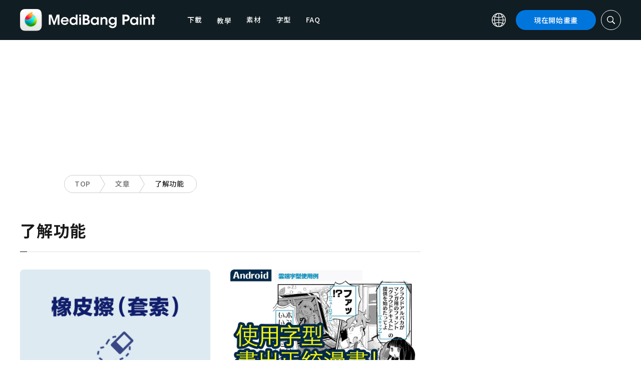

--- FILE ---
content_type: text/html; charset=UTF-8
request_url: https://medibangpaint.com/zh_TW/use_purpose/learn-about-the-functions/
body_size: 16323
content:
<!DOCTYPE html>
<!--SNSリンク-->
<html lang="zh-TW">
<head>
<meta charset="UTF-8">
<meta name="apple-mobile-web-app-capable" content="yes">
<meta http-equiv="X-UA-Compatible" content="IE=edge">
<meta name="viewport" content="width=device-width, initial-scale=1, user-scalable=no">
<meta name="twitter:card" content="summary_large_image">
<meta name="twitter:site" content="@MediBangPaint">
<meta name="twitter:creator" content="@MediBangPaint">
<meta name="twitter:title" content="了解功能 文章列表 | MediBang Paint - 免費插畫・漫畫製作軟體">

<!-- Google Tag Manager -->
<script>(function (w, d, s, l, i) {
            w[l] = w[l] || [];
            w[l].push({
                'gtm.start':
                    new Date().getTime(), event: 'gtm.js'
            });
            var f = d.getElementsByTagName(s)[0],
                j = d.createElement(s), dl = l != 'dataLayer' ? '&l=' + l : '';
            j.async = true;
            j.src =
                'https://www.googletagmanager.com/gtm.js?id=' + i + dl;
            f.parentNode.insertBefore(j, f);
        })(window, document, 'script', 'dataLayer', 'GTM-KP87FXV');</script>
<!-- End Google Tag Manager -->

<!-- favicon -->
<link rel="icon" href="/favicon-v2.ico">
<link rel="apple-touch-icon" href="/apple-touch-icon-v2.png">
<!-- /favicon -->

<!-- All css links from here -->
<link rel="stylesheet" href="https://use.typekit.net/skd7wus.css">
<link rel="stylesheet" href="https://medibangpaint.com/wp-content/themes/medibang/css/aos.css">
<link rel="stylesheet" href="https://medibangpaint.com/wp-content/themes/medibang/css/animations.css">
<link rel="stylesheet" href="https://medibangpaint.com/wp-content/themes/medibang/css/three-dots.css">
<link rel="stylesheet" href="https://medibangpaint.com/wp-content/themes/medibang/plugin/modal/jquery.modal.min.css" />
<link rel="stylesheet" href="https://medibangpaint.com/wp-content/themes/medibang/plugin/KBmodal/KBmodal.css" />
<link rel="stylesheet" href="https://use.fontawesome.com/releases/v5.0.7/css/all.css">
<link rel="stylesheet" href="https://medibangpaint.com/wp-content/themes/medibang/plugin/carousel_owl/assets/owl.carousel.min.css">
<link rel="stylesheet" href="https://medibangpaint.com/wp-content/themes/medibang/plugin/carousel_owl/assets/owl.theme.default.min.css">
<link rel="stylesheet" href="https://medibangpaint.com/wp-content/themes/medibang/plugin/slick/slick.css">
<link rel="stylesheet" href="https://medibangpaint.com/wp-content/themes/medibang/plugin/slick/slick-theme.css">
<link rel="stylesheet" href="https://medibangpaint.com/wp-content/themes/medibang/common.css?20231121">
<meta name='robots' content='index, follow, max-image-preview:large, max-snippet:-1, max-video-preview:-1' />

	<!-- This site is optimized with the Yoast SEO plugin v24.7 - https://yoast.com/wordpress/plugins/seo/ -->
	<title>了解功能 文章列表 | MediBang Paint - 免費插畫・漫畫製作軟體</title>
	<link rel="canonical" href="https://medibangpaint.com/zh_CN/use_purpose/learn-about-the-functions/" />
	<link rel="next" href="https://medibangpaint.com/zh_CN/use_purpose/learn-about-the-functions/page/2/" />
	<meta property="og:locale" content="zh_TW" />
	<meta property="og:type" content="article" />
	<meta property="og:url" content="https://medibangpaint.com/zh_CN/use_purpose/learn-about-the-functions/" />
	<meta property="og:image" content="https://medibangpaint.com/wp-content/uploads/2024/04/MediBang-Pro-Icon-202404.png" />
	<meta property="og:image:width" content="5020" />
	<meta property="og:image:height" content="3020" />
	<meta property="og:image:type" content="image/png" />
	<meta name="twitter:card" content="summary_large_image" />
	<meta name="twitter:site" content="@MediBangPaint" />
	<script type="application/ld+json" class="yoast-schema-graph">{"@context":"https://schema.org","@graph":[{"@type":"CollectionPage","@id":"https://medibangpaint.com/zh_CN/use_purpose/learn-about-the-functions/","url":"https://medibangpaint.com/zh_CN/use_purpose/learn-about-the-functions/","name":"了解功能 の記事一覧 | MediBang Paint - 無料のイラスト・マンガ制作ツール","isPartOf":{"@id":"https://medibangpaint.com/en/#website"},"primaryImageOfPage":{"@id":"https://medibangpaint.com/zh_CN/use_purpose/learn-about-the-functions/#primaryimage"},"image":{"@id":"https://medibangpaint.com/zh_CN/use_purpose/learn-about-the-functions/#primaryimage"},"thumbnailUrl":"https://medibangpaint.com/wp-content/uploads/2023/02/ee44e73b71049c33bc209ee7df02f7cc.jpg","breadcrumb":{"@id":"https://medibangpaint.com/zh_CN/use_purpose/learn-about-the-functions/#breadcrumb"},"inLanguage":"zh-TW"},{"@type":"ImageObject","inLanguage":"zh-TW","@id":"https://medibangpaint.com/zh_CN/use_purpose/learn-about-the-functions/#primaryimage","url":"https://medibangpaint.com/wp-content/uploads/2023/02/ee44e73b71049c33bc209ee7df02f7cc.jpg","contentUrl":"https://medibangpaint.com/wp-content/uploads/2023/02/ee44e73b71049c33bc209ee7df02f7cc.jpg","width":1920,"height":1080,"caption":"橡皮擦（套索）"},{"@type":"BreadcrumbList","@id":"https://medibangpaint.com/zh_CN/use_purpose/learn-about-the-functions/#breadcrumb","itemListElement":[{"@type":"ListItem","position":1,"name":"ホーム","item":"https://medibangpaint.com/zh_TW/"},{"@type":"ListItem","position":2,"name":"機能を知りたい"}]},{"@type":"WebSite","@id":"https://medibangpaint.com/en/#website","url":"https://medibangpaint.com/en/","name":"MediBang Paint - 無料のイラスト・マンガ制作ツール","description":"The Official Site of MediBang Paint","potentialAction":[{"@type":"SearchAction","target":{"@type":"EntryPoint","urlTemplate":"https://medibangpaint.com/en/?s={search_term_string}"},"query-input":{"@type":"PropertyValueSpecification","valueRequired":true,"valueName":"search_term_string"}}],"inLanguage":"zh-TW"}]}</script>
	<!-- / Yoast SEO plugin. -->


<link rel="alternate" type="application/rss+xml" title="MediBang Paint - 無料のイラスト・マンガ制作ツール &raquo; 了解功能 目的 Feed" href="https://medibangpaint.com/zh_TW/use_purpose/learn-about-the-functions/feed/" />
<style id='wp-img-auto-sizes-contain-inline-css' type='text/css'>
img:is([sizes=auto i],[sizes^="auto," i]){contain-intrinsic-size:3000px 1500px}
/*# sourceURL=wp-img-auto-sizes-contain-inline-css */
</style>
<style id='wp-emoji-styles-inline-css' type='text/css'>

	img.wp-smiley, img.emoji {
		display: inline !important;
		border: none !important;
		box-shadow: none !important;
		height: 1em !important;
		width: 1em !important;
		margin: 0 0.07em !important;
		vertical-align: -0.1em !important;
		background: none !important;
		padding: 0 !important;
	}
/*# sourceURL=wp-emoji-styles-inline-css */
</style>
<style id='wp-block-library-inline-css' type='text/css'>
:root{--wp-block-synced-color:#7a00df;--wp-block-synced-color--rgb:122,0,223;--wp-bound-block-color:var(--wp-block-synced-color);--wp-editor-canvas-background:#ddd;--wp-admin-theme-color:#007cba;--wp-admin-theme-color--rgb:0,124,186;--wp-admin-theme-color-darker-10:#006ba1;--wp-admin-theme-color-darker-10--rgb:0,107,160.5;--wp-admin-theme-color-darker-20:#005a87;--wp-admin-theme-color-darker-20--rgb:0,90,135;--wp-admin-border-width-focus:2px}@media (min-resolution:192dpi){:root{--wp-admin-border-width-focus:1.5px}}.wp-element-button{cursor:pointer}:root .has-very-light-gray-background-color{background-color:#eee}:root .has-very-dark-gray-background-color{background-color:#313131}:root .has-very-light-gray-color{color:#eee}:root .has-very-dark-gray-color{color:#313131}:root .has-vivid-green-cyan-to-vivid-cyan-blue-gradient-background{background:linear-gradient(135deg,#00d084,#0693e3)}:root .has-purple-crush-gradient-background{background:linear-gradient(135deg,#34e2e4,#4721fb 50%,#ab1dfe)}:root .has-hazy-dawn-gradient-background{background:linear-gradient(135deg,#faaca8,#dad0ec)}:root .has-subdued-olive-gradient-background{background:linear-gradient(135deg,#fafae1,#67a671)}:root .has-atomic-cream-gradient-background{background:linear-gradient(135deg,#fdd79a,#004a59)}:root .has-nightshade-gradient-background{background:linear-gradient(135deg,#330968,#31cdcf)}:root .has-midnight-gradient-background{background:linear-gradient(135deg,#020381,#2874fc)}:root{--wp--preset--font-size--normal:16px;--wp--preset--font-size--huge:42px}.has-regular-font-size{font-size:1em}.has-larger-font-size{font-size:2.625em}.has-normal-font-size{font-size:var(--wp--preset--font-size--normal)}.has-huge-font-size{font-size:var(--wp--preset--font-size--huge)}.has-text-align-center{text-align:center}.has-text-align-left{text-align:left}.has-text-align-right{text-align:right}.has-fit-text{white-space:nowrap!important}#end-resizable-editor-section{display:none}.aligncenter{clear:both}.items-justified-left{justify-content:flex-start}.items-justified-center{justify-content:center}.items-justified-right{justify-content:flex-end}.items-justified-space-between{justify-content:space-between}.screen-reader-text{border:0;clip-path:inset(50%);height:1px;margin:-1px;overflow:hidden;padding:0;position:absolute;width:1px;word-wrap:normal!important}.screen-reader-text:focus{background-color:#ddd;clip-path:none;color:#444;display:block;font-size:1em;height:auto;left:5px;line-height:normal;padding:15px 23px 14px;text-decoration:none;top:5px;width:auto;z-index:100000}html :where(.has-border-color){border-style:solid}html :where([style*=border-top-color]){border-top-style:solid}html :where([style*=border-right-color]){border-right-style:solid}html :where([style*=border-bottom-color]){border-bottom-style:solid}html :where([style*=border-left-color]){border-left-style:solid}html :where([style*=border-width]){border-style:solid}html :where([style*=border-top-width]){border-top-style:solid}html :where([style*=border-right-width]){border-right-style:solid}html :where([style*=border-bottom-width]){border-bottom-style:solid}html :where([style*=border-left-width]){border-left-style:solid}html :where(img[class*=wp-image-]){height:auto;max-width:100%}:where(figure){margin:0 0 1em}html :where(.is-position-sticky){--wp-admin--admin-bar--position-offset:var(--wp-admin--admin-bar--height,0px)}@media screen and (max-width:600px){html :where(.is-position-sticky){--wp-admin--admin-bar--position-offset:0px}}
/*wp_block_styles_on_demand_placeholder:697608687be44*/
/*# sourceURL=wp-block-library-inline-css */
</style>
<style id='classic-theme-styles-inline-css' type='text/css'>
/*! This file is auto-generated */
.wp-block-button__link{color:#fff;background-color:#32373c;border-radius:9999px;box-shadow:none;text-decoration:none;padding:calc(.667em + 2px) calc(1.333em + 2px);font-size:1.125em}.wp-block-file__button{background:#32373c;color:#fff;text-decoration:none}
/*# sourceURL=/wp-includes/css/classic-themes.min.css */
</style>
<link rel='stylesheet' id='bogo-css' href='https://medibangpaint.com/wp-content/plugins/bogo/includes/css/style.css?ver=20240613' type='text/css' media='all' />
<link rel='stylesheet' id='dnd-upload-cf7-css' href='https://medibangpaint.com/wp-content/plugins/drag-and-drop-multiple-file-upload-contact-form-7/assets/css/dnd-upload-cf7.css?ver=20240613' type='text/css' media='all' />
<link rel='stylesheet' id='contact-form-7-css' href='https://medibangpaint.com/wp-content/plugins/contact-form-7/includes/css/styles.css?ver=20240613' type='text/css' media='all' />
<link rel='stylesheet' id='ez-toc-css' href='https://medibangpaint.com/wp-content/plugins/easy-table-of-contents/assets/css/screen.min.css?ver=20240613' type='text/css' media='all' />
<style id='ez-toc-inline-css' type='text/css'>
div#ez-toc-container .ez-toc-title {font-size: 120%;}div#ez-toc-container .ez-toc-title {font-weight: 500;}div#ez-toc-container ul li {font-size: 95%;}div#ez-toc-container ul li {font-weight: 500;}div#ez-toc-container nav ul ul li {font-size: 90%;}
.ez-toc-container-direction {direction: ltr;}.ez-toc-counter ul{counter-reset: item ;}.ez-toc-counter nav ul li a::before {content: counters(item, '.', decimal) '. ';display: inline-block;counter-increment: item;flex-grow: 0;flex-shrink: 0;margin-right: .2em; float: left; }.ez-toc-widget-direction {direction: ltr;}.ez-toc-widget-container ul{counter-reset: item ;}.ez-toc-widget-container nav ul li a::before {content: counters(item, '.', decimal) '. ';display: inline-block;counter-increment: item;flex-grow: 0;flex-shrink: 0;margin-right: .2em; float: left; }
/*# sourceURL=ez-toc-inline-css */
</style>
<link rel='stylesheet' id='style-css' href='https://medibangpaint.com/wp-content/themes/medibang/style.css?ver=20240613' type='text/css' media='all' />
<link rel='stylesheet' id='cf7cf-style-css' href='https://medibangpaint.com/wp-content/plugins/cf7-conditional-fields/style.css?ver=20240613' type='text/css' media='all' />
<script type="text/javascript" src="https://medibangpaint.com/wp-includes/js/jquery/jquery.min.js?ver=20240613" id="jquery-core-js"></script>
<script type="text/javascript" src="https://medibangpaint.com/wp-includes/js/jquery/jquery-migrate.min.js?ver=20240613" id="jquery-migrate-js"></script>
<link rel="https://api.w.org/" href="https://medibangpaint.com/zh_TW/wp-json/" /><link rel="alternate" title="JSON" type="application/json" href="https://medibangpaint.com/zh_TW/wp-json/wp/v2/use_purpose/101" /><link rel="EditURI" type="application/rsd+xml" title="RSD" href="https://medibangpaint.com/xmlrpc.php?rsd" />
<meta name="generator" content="WordPress 6.9" />
<link rel="alternate" hreflang="es-ES" href="https://medibangpaint.com/es/use_purpose/learn-about-the-functions/" />
<link rel="alternate" hreflang="fr-FR" href="https://medibangpaint.com/fr/use_purpose/learn-about-the-functions/" />
<link rel="alternate" hreflang="ja" href="https://medibangpaint.com/use_purpose/learn-about-the-functions/" />
<link rel="alternate" hreflang="ko-KR" href="https://medibangpaint.com/ko/use_purpose/learn-about-the-functions/" />
<link rel="alternate" hreflang="pt-PT" href="https://medibangpaint.com/pt/use_purpose/learn-about-the-functions/" />
<link rel="alternate" hreflang="ru-RU" href="https://medibangpaint.com/ru/use_purpose/learn-about-the-functions/" />
<link rel="alternate" hreflang="zh-CN" href="https://medibangpaint.com/zh_CN/use_purpose/learn-about-the-functions/" />
<link rel="alternate" hreflang="zh-TW" href="https://medibangpaint.com/zh_TW/use_purpose/learn-about-the-functions/" />
<link rel="alternate" hreflang="en-US" href="https://medibangpaint.com/en/use_purpose/learn-about-the-functions/" />
<link rel="icon" href="https://medibangpaint.com/wp-content/uploads/2024/04/cropped-favicon-v3-1-32x32.png" sizes="32x32" />
<link rel="icon" href="https://medibangpaint.com/wp-content/uploads/2024/04/cropped-favicon-v3-1-192x192.png" sizes="192x192" />
<link rel="apple-touch-icon" href="https://medibangpaint.com/wp-content/uploads/2024/04/cropped-favicon-v3-1-180x180.png" />
<meta name="msapplication-TileImage" content="https://medibangpaint.com/wp-content/uploads/2024/04/cropped-favicon-v3-1-270x270.png" />

<!-- ad -->
  <!-- Geniee Wrapper Head Tag -->
<script>
  window.gnshbrequest = window.gnshbrequest || {cmd:[]};
  window.gnshbrequest.cmd.push(function(){
    window.gnshbrequest.registerPassback("1547478");
    window.gnshbrequest.registerPassback("1547540");
    window.gnshbrequest.registerPassback("1547479");
    window.gnshbrequest.registerPassback("1547480");
    window.gnshbrequest.registerPassback("1547481");
    window.gnshbrequest.registerPassback("1547482");
    window.gnshbrequest.registerPassback("1547483");
    window.gnshbrequest.registerPassback("1547484");
    window.gnshbrequest.registerPassback("1547657");
    window.gnshbrequest.registerPassback("1547658");
    window.gnshbrequest.registerPassback("1547659");
    window.gnshbrequest.registerPassback("1547660");
    window.gnshbrequest.registerPassback("1547661");
    window.gnshbrequest.registerPassback("1547662");
    window.gnshbrequest.registerPassback("1547663");
    window.gnshbrequest.registerPassback("1547664");
    window.gnshbrequest.registerPassback("1547665");
    window.gnshbrequest.registerPassback("1547666");
    window.gnshbrequest.registerPassback("1547667");
    window.gnshbrequest.registerPassback("1547548");
    window.gnshbrequest.registerPassback("1547549");
    window.gnshbrequest.registerPassback("1547551");
    window.gnshbrequest.registerPassback("1547552");
    window.gnshbrequest.registerPassback("1547553");
    window.gnshbrequest.registerPassback("1547554");
    window.gnshbrequest.registerPassback("1547555");
    window.gnshbrequest.registerPassback("1547556");
    window.gnshbrequest.registerPassback("1547557");
    window.gnshbrequest.registerPassback("1547558");
    window.gnshbrequest.registerPassback("1547541");
    window.gnshbrequest.registerPassback("1547542");
    window.gnshbrequest.registerPassback("1547543");
    window.gnshbrequest.registerPassback("1547544");
    window.gnshbrequest.registerPassback("1547545");
    window.gnshbrequest.registerPassback("1547559");
    window.gnshbrequest.registerPassback("1547546");
    window.gnshbrequest.forceInternalRequest();
  });
</script>
<script async src="https://cpt.geniee.jp/hb/v1/218482/1135/wrapper.min.js"></script>
  <style type="text/css">
  #fluct-pc-sticky-ad-banner {
    width: 100%;
    height: 90px;
    position: fixed;
    bottom: 0px;
    left: 0px;
    z-index: 2147483646;
    border: 0px;
    background: rgba(40, 40, 40, 0.3);
    opacity: 1;
  }
  
  #fluct-pc-sticky-ad-close-button-banner {
    width: 30px;
    height: 30px;
    background-size: 30px;
    position: absolute;
    top: -30px;
    left: 10px;
    background-repeat: no-repeat;
    background-image: url("[data-uri]");
    }

    .download-banner-box {
      text-align: center;
    }

    .download-banner-box a {
      transition: opacity .2s ease;
    }

    .download-banner-img {
      margin: 0 auto;
    }
  </style>

<!-- ここまで -->


</head>
<body class="" ontouchstart="">
<!-- Google Tag Manager (noscript) -->
<noscript>
    <iframe src="https://www.googletagmanager.com/ns.html?id=GTM-KP87FXV"
            height="0" width="0" style="display:none;visibility:hidden"></iframe>
</noscript>
<!-- End Google Tag Manager (noscript) -->
<!-- ローディング画面 -->
<header id="header" class="l_header header-zh_tw">
  <div class="container container_header">
        <h2 class="siteTitle"><a href="https://medibangpaint.com/zh_TW/" class="globLogo"><img src="https://medibangpaint.com/wp-content/themes/medibang/img/logo.svg" alt="MediBang Paint - 免費插畫・漫畫製作軟體"></a></h2>
        <div class="glob">
      <input id="globNaviCheck" type="checkbox">
      <div class="globNaviBtn"> <span></span> <span></span> <span></span> </div>
      <nav class="globalNavi">
        <div class="globalNaviWrapper">
          <ul class="globalNavilist">
            <li><a href="https://medibangpaint.com/zh_TW/app-download/">下載</a></li>
            <li id="tutorialLink" class="pull-down-link" onclick="pullDownAction()">
              <span class="pull-down-link-text">教學</span>
              <ul class="pull-down-area">
                <li class="pull-down-list">
                  <a class="pull-down-text" href="https://medibangpaint.com/zh_TW/tutorial/"><span>教學</span></a>
                </li>
                <li class="pull-down-list">
                  <a class="pull-down-text" href="https://medibangpaint.com/zh_TW/use/"><span>Lessons</span></a>
                </li>
              </ul>
            </li>
            <li><a href="https://medibangpaint.com/zh_TW/material/">素材</a></li>
            <li><a href="https://medibangpaint.com/zh_TW/cloud-text/">字型</a></li>
            <li><a href="https://medibangpaint.com/zh_TW/faq/">FAQ</a></li>
          </ul>
          <div class="globNaviDevice"> <a href="https://medibangpaint.com/zh_TW/pc/" class="globNaviDevice__item globNaviDevice__mac active">Desktop(Win/Mac)</a> <a href="https://medibangpaint.com/zh_TW/ipad/" class="globNaviDevice__item globNaviDevice__ipad active">iPad</a> <a href="https://medibangpaint.com/zh_TW/iphone/" class="globNaviDevice__item globNaviDevice__iphone active">iPhone</a> <a href="https://medibangpaint.com/zh_TW/android/" class="globNaviDevice__item globNaviDevice__android active">Android</a> </div>
          <div class="gloalNaviMenu">
            <div class="gloalNaviMenu__about">
              <ul>
                <li><a href="https://medibangpaint.com/zh_TW/medibangpaint">MediBang Paint</a></li>
                <li><a href="https://medibangpaint.com/zh_TW/jumppaint/">JUMP PAINT</a></li>
                <li><a href="https://medibangpaint.com/zh_TW/cloud/">雲端</a></li>
                <li><a href="https://medibangpaint.com/zh_TW/team/">團隊創作</a></li>
              </ul>
            </div>
            <div class="gloalNaviMenu__column">
              <ul class="gloalNaviMenu__list">
                <li><a href="https://medibangpaint.com/zh_TW/tutorial/">教學</a></li>
                <li><a href="https://medibangpaint.com/zh_TW/app-download/">下載</a></li>
                <li><a href="https://medibangpaint.com/zh_TW/ipad/releasenote/">版本說明</a></li>
                <li><a href="https://medibangpaint.com/zh_TW/feedback/">意見</a></li>
                <li><a href="https://medibangpaint.com/zh_TW/contact/">諮詢專區</a></li>
              </ul>
              <ul class="gloalNaviMenu__list">
                <li><a href="https://medibang.com/terms/terms" target="_blank">服務條款<i class="external_white_10px"></i></a></li>
                <li><a href="https://medibang.com/terms/privacy" target="_blank">隱私權政策<i class="external_white_10px"></i></a></li>
                <li><a href="https://medibang.com/terms/asct" target="_blank">基於指定商業交易法的顯示<i class="external_white_10px"></i></a></li>
              </ul>
            </div>
            <div class="gloalNaviMenu__other">
              <p>連結</p>
              <ul class="gloalNaviMenu__list">
                <li><a href="https://medibang.com/" target="_blank">ART street<i class="external_white_10px"></i></a></li>
                <li><a href="https://medibangpaint.com/zh_TW/colors/">MediBang Colors</a></li>
                <li><a href="https://medibangpaint.com/zh_TW/manganame/">MangaName</a></li>
                <li><a href="https://mbneppuri.com/" target="_blank">MediBang Neppuri<i class="external_white_10px"></i></a></li>
              </ul>
            </div>
            <div class="gloalNaviMenu__other">
              <p>關於我們</p>
              <div class="gloalNaviMenu__column">
                <ul class="gloalNaviMenu__list">
                  <li><a href="https://medibang.co.jp/" target="_blank">公司介紹</a></li>
                  <li><a href="https://medibang.co.jp/service/product/" target="_blank">業務介紹</a></li>
                  <li><a href="https://medibang.com/press" target="_blank">新聞稿發佈</a></li>
                </ul>
                <ul class="gloalNaviMenu__list">
                  <li><a href="https://recruit.jobcan.jp/medibang/list" target="_blank">徵才資訊</a></li>
                  <li><a href="https://medibang.co.jp/contact/" target="_blank">法人諮詢</a></li>
                </ul>
              </div>
            </div>
            <ul class="gloalNaviSns">
              <li><a href="https://twitter.com/MediBangPaint_e" target="_blank"><img src="https://medibangpaint.com/wp-content/themes/medibang/img/icon_sns_twitter.svg"></a></li>
              <li><a href="https://www.facebook.com/medibangofficial/" target="_blank"><img src="https://medibangpaint.com/wp-content/themes/medibang/img/icon_sns_facebook.svg"></a></li>
              <li><a href="https://www.instagram.com/medibangofficial/" target="_blank"><img src="https://medibangpaint.com/wp-content/themes/medibang/img/icon_sns_instagram.svg"></a></li>
              <li><a href="https://www.youtube.com/channel/UC2MOCqGYfO5ZsuJLshlTsvw" target="_blank"><img src="https://medibangpaint.com/wp-content/themes/medibang/img/icon_sns_youtube.svg"></a></li>
              <li><a href="https://www.tiktok.com/@medibang_official0127" target="_blank"><img src="https://medibangpaint.com/wp-content/themes/medibang/img/icon_sns_tiktok.svg"></a></li>
            </ul>
          </div>
          <div class="globalNaviLang"> <a id="btnLang" class="btnLang"><img src="https://medibangpaint.com/wp-content/themes/medibang/img/icon_global.svg" alt="语言切换图标"><span>繁體中文</span></a> </div>
          <a href="https://medibangpaint.com/zh_TW/app-download/" class="btnTdownload">現在開始畫畫</a> </div>
      </nav>
    </div>
    <a class="btnTsearch"><img src="https://medibangpaint.com/wp-content/themes/medibang/img/icon_search_w.svg" alt="搜索图标"></a> </div>
</header>
<div class="l_header_bottom"><div id="headerSearch" class="headerSearch">
    <div class="container">
      <script async data-cfasync="false" src="https://cse.google.com/cse.js?cx=e6c822327f88c4da9"></script>
      <div class="gcse-searchbox-only"></div>
      <a class="btnTsclose">✕</a>
    </div>
</div></div><!-- articles -->

<div class="headerStatic">
    <ul class="headerStaticInner">
              <li >
          <a href="https://medibangpaint.com/zh_TW/app-download/">下載</a>
        </li>
        <li class="static-pull-down-link">
          <a class="static-nav-link" href="javascript:void(0)" onclick="staticPullDownOpen(event)">教學</a>
          <ul class="static-pull-down-area">
            <li class="static-pull-down-list">
              <a class="static-pull-down-text" href="https://medibangpaint.com/zh_TW/tutorial/"><span>教學</span></a>
            </li>
            <li class="static-active-child static-pull-down-list">
              <a class="static-pull-down-text" href="https://medibangpaint.com/zh_TW/use/"><span>Lessons</span></a>
            </li>
          </ul>
        </li>
        <li >
          <a href="https://medibangpaint.com/zh_TW/material/">素材</a>
        </li>
        <li >
          <a href="https://medibangpaint.com/zh_TW/faq/">FAQ</a>
        </li>
    </ul>
</div>

<div class="l_header_bottom title_part"></div>
<div style='margin:auto;text-align:center;'>
<div data-cptid="1547551" style="display: block; min-width:970px; min-height:250px;"></div>
<script>
window.gnshbrequest.cmd.push(function() {
  window.gnshbrequest.applyPassback("1547551", "[data-cptid='1547551']");
});
</script></div>
<div class="breadcrumb">
	<div class="container">
		<ul class="breadcrumb__list clearfix">
							<li class="breadcrumb__item"><a href="https://medibangpaint.com/zh_TW/">TOP</a></li>
							<li class="breadcrumb__item"><a href="https://medibangpaint.com/zh_TW/use/">文章</a></li>
							<li class="breadcrumb__item"><a href="">了解功能</a></li>
					</ul>
	</div>
</div><div id="articles" class="l_wrapper">
  <div class="l_main">
    <div class="dividerBottom dividerArticles">
      <div class="heading heading__ja headingUnderline">
        <h2>了解功能</h2>
      </div>
            <div class="archive clearfix">
                <article class="archive__item">
          <div class="eyecatch"> <a href="https://medibangpaint.com/zh_TW/use/2023/02/howto-use-lasso_eraser/" class="eyecatch__link">
            <img width="1920" height="1080" src="https://medibangpaint.com/wp-content/uploads/2023/02/ee44e73b71049c33bc209ee7df02f7cc.jpg" class="attachment-post-thumbnail size-post-thumbnail wp-post-image" alt="橡皮擦（套索）" decoding="async" fetchpriority="high" srcset="https://medibangpaint.com/wp-content/uploads/2023/02/ee44e73b71049c33bc209ee7df02f7cc.jpg 1920w, https://medibangpaint.com/wp-content/uploads/2023/02/ee44e73b71049c33bc209ee7df02f7cc-300x169.jpg 300w, https://medibangpaint.com/wp-content/uploads/2023/02/ee44e73b71049c33bc209ee7df02f7cc-1024x576.jpg 1024w, https://medibangpaint.com/wp-content/uploads/2023/02/ee44e73b71049c33bc209ee7df02f7cc-768x432.jpg 768w, https://medibangpaint.com/wp-content/uploads/2023/02/ee44e73b71049c33bc209ee7df02f7cc-1536x864.jpg 1536w" sizes="(max-width: 1920px) 100vw, 1920px" />            </a> </div>
          <div class="archive__contents">
            <h3 class="heading_secondary"><a href="https://medibangpaint.com/zh_TW/use/2023/02/howto-use-lasso_eraser/">
              如何使用橡皮擦（套索）工具              </a></h3>
            <div class="meta clearfix">
              <div class="meta_category">
                <ul class="category">
                  <li><a href="https://medibangpaint.com/zh_TW/use_tag/super-basic-functions/">#超基本功能</a></li><li><a href="https://medibangpaint.com/zh_TW/use_tag/eraser-lasso/">#橡皮擦（套索）</a></li>                </ul>
                <p class="date">2023.02.27</p>
              </div>
            </div>
          </div>
        </article>
                <article class="archive__item">
          <div class="eyecatch"> <a href="https://medibangpaint.com/zh_TW/use/2022/08/how-to-draw-authentic-comics-using-fonts-android-2/" class="eyecatch__link">
            <img width="960" height="540" src="https://medibangpaint.com/wp-content/uploads/2022/06/400d36dfd3df011fb05a3f30620d6b8b.jpg" class="attachment-post-thumbnail size-post-thumbnail wp-post-image" alt="" decoding="async" srcset="https://medibangpaint.com/wp-content/uploads/2022/06/400d36dfd3df011fb05a3f30620d6b8b.jpg 960w, https://medibangpaint.com/wp-content/uploads/2022/06/400d36dfd3df011fb05a3f30620d6b8b-300x169.jpg 300w, https://medibangpaint.com/wp-content/uploads/2022/06/400d36dfd3df011fb05a3f30620d6b8b-768x432.jpg 768w" sizes="(max-width: 960px) 100vw, 960px" />            </a> </div>
          <div class="archive__contents">
            <h3 class="heading_secondary"><a href="https://medibangpaint.com/zh_TW/use/2022/08/how-to-draw-authentic-comics-using-fonts-android-2/">
              使用字型畫出正統漫畫！(２)【Android篇】              </a></h3>
            <div class="meta clearfix">
              <div class="meta_category">
                <ul class="category">
                  <li><a href="https://medibangpaint.com/zh_TW/use_tag/writer-%e5%90%89%e7%94%b0%e3%82%bb%e3%83%84/">#作者：吉田セツ</a></li><li><a href="https://medibangpaint.com/zh_TW/use_tag/insert-text/">#填入文字</a></li><li><a href="https://medibangpaint.com/zh_TW/use_tag/how-to-draw-a-manga/">#漫畫的畫法</a></li>                </ul>
                <p class="date">2022.08.17</p>
              </div>
            </div>
          </div>
        </article>
                <article class="archive__item">
          <div class="eyecatch"> <a href="https://medibangpaint.com/zh_TW/use/2022/07/how-to-make-a-drop-shadow/" class="eyecatch__link">
            <img width="1280" height="720" src="https://medibangpaint.com/wp-content/uploads/2022/06/3f428df62acb2bff100a9a53ff9722a8.jpg" class="attachment-post-thumbnail size-post-thumbnail wp-post-image" alt="" decoding="async" srcset="https://medibangpaint.com/wp-content/uploads/2022/06/3f428df62acb2bff100a9a53ff9722a8.jpg 1280w, https://medibangpaint.com/wp-content/uploads/2022/06/3f428df62acb2bff100a9a53ff9722a8-300x169.jpg 300w, https://medibangpaint.com/wp-content/uploads/2022/06/3f428df62acb2bff100a9a53ff9722a8-1024x576.jpg 1024w, https://medibangpaint.com/wp-content/uploads/2022/06/3f428df62acb2bff100a9a53ff9722a8-768x432.jpg 768w" sizes="(max-width: 1280px) 100vw, 1280px" />            </a> </div>
          <div class="archive__contents">
            <h3 class="heading_secondary"><a href="https://medibangpaint.com/zh_TW/use/2022/07/how-to-make-a-drop-shadow/">
              【初學者必看】利用Drop shadow增加立體感              </a></h3>
            <div class="meta clearfix">
              <div class="meta_category">
                <ul class="category">
                  <li><a href="https://medibangpaint.com/zh_TW/use_tag/gaussian-blur/">#高斯模糊</a></li><li><a href="https://medibangpaint.com/zh_TW/use_tag/writer-amane/">#作者：Amane</a></li><li><a href="https://medibangpaint.com/zh_TW/use_tag/adding-shadows/">#陰影的畫法</a></li>                </ul>
                <p class="date">2022.07.29</p>
              </div>
            </div>
          </div>
        </article>
                <article class="archive__item">
          <div class="eyecatch"> <a href="https://medibangpaint.com/zh_TW/use/2022/04/howto-use-timelapse/" class="eyecatch__link">
            <img width="1920" height="1080" src="https://medibangpaint.com/wp-content/uploads/2022/05/zh_TW-use-202204-04550e7b0b392b6178bc9f8d16b39be2.jpg" class="attachment-post-thumbnail size-post-thumbnail wp-post-image" alt="" decoding="async" loading="lazy" />            </a> </div>
          <div class="archive__contents">
            <h3 class="heading_secondary"><a href="https://medibangpaint.com/zh_TW/use/2022/04/howto-use-timelapse/">
              How to use the Time-lapse function              </a></h3>
            <div class="meta clearfix">
              <div class="meta_category">
                <ul class="category">
                  <li><a href="https://medibangpaint.com/zh_TW/use_tag/super-basic-functions/">#超基本功能</a></li><li><a href="https://medibangpaint.com/zh_TW/use_tag/time-lapse/">#時間流逝</a></li>                </ul>
                <p class="date">2022.04.22</p>
              </div>
            </div>
          </div>
        </article>
                <article class="archive__item">
          <div class="eyecatch"> <a href="https://medibangpaint.com/zh_TW/use/2018/11/%e6%b5%b7%e8%86%bd%e5%bc%8f%e9%96%83%e5%85%89%e6%bf%be%e9%8f%a1/" class="eyecatch__link">
            <img width="1280" height="720" src="https://medibangpaint.com/wp-content/uploads/2018/11/c3d9599b47c7f0ce542483a372d80a85.jpg" class="attachment-post-thumbnail size-post-thumbnail wp-post-image" alt="" decoding="async" loading="lazy" srcset="https://medibangpaint.com/wp-content/uploads/2018/11/c3d9599b47c7f0ce542483a372d80a85.jpg 1280w, https://medibangpaint.com/wp-content/uploads/2018/11/c3d9599b47c7f0ce542483a372d80a85-300x169.jpg 300w, https://medibangpaint.com/wp-content/uploads/2018/11/c3d9599b47c7f0ce542483a372d80a85-1024x576.jpg 1024w, https://medibangpaint.com/wp-content/uploads/2018/11/c3d9599b47c7f0ce542483a372d80a85-768x432.jpg 768w" sizes="auto, (max-width: 1280px) 100vw, 1280px" />            </a> </div>
          <div class="archive__contents">
            <h3 class="heading_secondary"><a href="https://medibangpaint.com/zh_TW/use/2018/11/%e6%b5%b7%e8%86%bd%e5%bc%8f%e9%96%83%e5%85%89%e6%bf%be%e9%8f%a1/">
              閃光線濾鏡              </a></h3>
            <div class="meta clearfix">
              <div class="meta_category">
                <ul class="category">
                  <li><a href="https://medibangpaint.com/zh_TW/use_tag/inverted-flash/">#海膽對話框</a></li><li><a href="https://medibangpaint.com/zh_TW/use_tag/filter/">#濾鏡</a></li><li><a href="https://medibangpaint.com/zh_TW/use_tag/effects/">#效果</a></li><li><a href="https://medibangpaint.com/zh_TW/use_tag/super-basic-functions/">#超基本功能</a></li>                </ul>
                <p class="date">2018.11.16</p>
              </div>
            </div>
          </div>
        </article>
                <article class="archive__item">
          <div class="eyecatch"> <a href="https://medibangpaint.com/zh_TW/use/2018/11/7187-2/" class="eyecatch__link">
            <img width="1280" height="720" src="https://medibangpaint.com/wp-content/uploads/2018/07/0cb55cd145ea54816a890a7824c97c6e.jpg" class="attachment-post-thumbnail size-post-thumbnail wp-post-image" alt="" decoding="async" loading="lazy" srcset="https://medibangpaint.com/wp-content/uploads/2018/07/0cb55cd145ea54816a890a7824c97c6e.jpg 1280w, https://medibangpaint.com/wp-content/uploads/2018/07/0cb55cd145ea54816a890a7824c97c6e-300x169.jpg 300w, https://medibangpaint.com/wp-content/uploads/2018/07/0cb55cd145ea54816a890a7824c97c6e-1024x576.jpg 1024w, https://medibangpaint.com/wp-content/uploads/2018/07/0cb55cd145ea54816a890a7824c97c6e-768x432.jpg 768w" sizes="auto, (max-width: 1280px) 100vw, 1280px" />            </a> </div>
          <div class="archive__contents">
            <h3 class="heading_secondary"><a href="https://medibangpaint.com/zh_TW/use/2018/11/7187-2/">
              流線濾鏡              </a></h3>
            <div class="meta clearfix">
              <div class="meta_category">
                <ul class="category">
                  <li><a href="https://medibangpaint.com/zh_TW/use_tag/filter/">#濾鏡</a></li><li><a href="https://medibangpaint.com/zh_TW/use_tag/effects/">#效果</a></li><li><a href="https://medibangpaint.com/zh_TW/use_tag/super-basic-functions/">#超基本功能</a></li><li><a href="https://medibangpaint.com/zh_TW/use_tag/streamline/">#流線</a></li>                </ul>
                <p class="date">2018.11.14</p>
              </div>
            </div>
          </div>
        </article>
                <article class="archive__item">
          <div class="eyecatch"> <a href="https://medibangpaint.com/zh_TW/use/2018/11/7150-2/" class="eyecatch__link">
            <img width="1280" height="720" src="https://medibangpaint.com/wp-content/uploads/2018/07/b0785e16ca8abc320d62b8f3032b5334.jpg" class="attachment-post-thumbnail size-post-thumbnail wp-post-image" alt="" decoding="async" loading="lazy" srcset="https://medibangpaint.com/wp-content/uploads/2018/07/b0785e16ca8abc320d62b8f3032b5334.jpg 1280w, https://medibangpaint.com/wp-content/uploads/2018/07/b0785e16ca8abc320d62b8f3032b5334-300x169.jpg 300w, https://medibangpaint.com/wp-content/uploads/2018/07/b0785e16ca8abc320d62b8f3032b5334-1024x576.jpg 1024w, https://medibangpaint.com/wp-content/uploads/2018/07/b0785e16ca8abc320d62b8f3032b5334-768x432.jpg 768w" sizes="auto, (max-width: 1280px) 100vw, 1280px" />            </a> </div>
          <div class="archive__contents">
            <h3 class="heading_secondary"><a href="https://medibangpaint.com/zh_TW/use/2018/11/7150-2/">
              集中線濾鏡              </a></h3>
            <div class="meta clearfix">
              <div class="meta_category">
                <ul class="category">
                  <li><a href="https://medibangpaint.com/zh_TW/use_tag/focus-lines/">#集中線</a></li><li><a href="https://medibangpaint.com/zh_TW/use_tag/super-basic-functions/">#超基本功能</a></li><li><a href="https://medibangpaint.com/zh_TW/use_tag/filter/">#濾鏡</a></li><li><a href="https://medibangpaint.com/zh_TW/use_tag/effects/">#效果</a></li>                </ul>
                <p class="date">2018.11.14</p>
              </div>
            </div>
          </div>
        </article>
                <article class="archive__item">
          <div class="eyecatch"> <a href="https://medibangpaint.com/zh_TW/use/2018/11/color-picker%e7%9a%84%e4%bd%bf%e7%94%a8%e6%96%b9%e6%b3%95/" class="eyecatch__link">
            <img width="1280" height="720" src="https://medibangpaint.com/wp-content/uploads/2018/11/1eaf19832f233de84f2dee7a0afedc04.png" class="attachment-post-thumbnail size-post-thumbnail wp-post-image" alt="" decoding="async" loading="lazy" srcset="https://medibangpaint.com/wp-content/uploads/2018/11/1eaf19832f233de84f2dee7a0afedc04.png 1280w, https://medibangpaint.com/wp-content/uploads/2018/11/1eaf19832f233de84f2dee7a0afedc04-300x169.png 300w, https://medibangpaint.com/wp-content/uploads/2018/11/1eaf19832f233de84f2dee7a0afedc04-1024x576.png 1024w, https://medibangpaint.com/wp-content/uploads/2018/11/1eaf19832f233de84f2dee7a0afedc04-768x432.png 768w" sizes="auto, (max-width: 1280px) 100vw, 1280px" />            </a> </div>
          <div class="archive__contents">
            <h3 class="heading_secondary"><a href="https://medibangpaint.com/zh_TW/use/2018/11/color-picker%e7%9a%84%e4%bd%bf%e7%94%a8%e6%96%b9%e6%b3%95/">
              Color Picker的使用方法              </a></h3>
            <div class="meta clearfix">
              <div class="meta_category">
                <ul class="category">
                  <li><a href="https://medibangpaint.com/zh_TW/use_tag/increase-efficiency/">#提升效率</a></li><li><a href="https://medibangpaint.com/zh_TW/use_tag/super-basic-functions/">#超基本功能</a></li><li><a href="https://medibangpaint.com/zh_TW/use_tag/color/">#色彩</a></li><li><a href="https://medibangpaint.com/zh_TW/use_tag/color-selector/">#調色板</a></li><li><a href="https://medibangpaint.com/zh_TW/use_tag/palette/">#板</a></li>                </ul>
                <p class="date">2018.11.09</p>
              </div>
            </div>
          </div>
        </article>
                <article class="archive__item">
          <div class="eyecatch"> <a href="https://medibangpaint.com/zh_TW/use/2017/07/%e3%80%90jump-paint%e3%80%91%e8%ae%80%e5%8f%96%e5%85%a8%e6%95%b8%e6%aa%94%e6%a1%88/" class="eyecatch__link">
            <img width="1920" height="1080" src="https://medibangpaint.com/wp-content/uploads/2022/08/thumbnail_jumppaint_en.jpg" class="attachment-post-thumbnail size-post-thumbnail wp-post-image" alt="" decoding="async" loading="lazy" srcset="https://medibangpaint.com/wp-content/uploads/2022/08/thumbnail_jumppaint_en.jpg 1920w, https://medibangpaint.com/wp-content/uploads/2022/08/thumbnail_jumppaint_en-300x169.jpg 300w, https://medibangpaint.com/wp-content/uploads/2022/08/thumbnail_jumppaint_en-1024x576.jpg 1024w, https://medibangpaint.com/wp-content/uploads/2022/08/thumbnail_jumppaint_en-768x432.jpg 768w, https://medibangpaint.com/wp-content/uploads/2022/08/thumbnail_jumppaint_en-1536x864.jpg 1536w" sizes="auto, (max-width: 1920px) 100vw, 1920px" />            </a> </div>
          <div class="archive__contents">
            <h3 class="heading_secondary"><a href="https://medibangpaint.com/zh_TW/use/2017/07/%e3%80%90jump-paint%e3%80%91%e8%ae%80%e5%8f%96%e5%85%a8%e6%95%b8%e6%aa%94%e6%a1%88/">
              【JUMP PAINT】讀取全數檔案              </a></h3>
            <div class="meta clearfix">
              <div class="meta_category">
                <ul class="category">
                  <li><a href="https://medibangpaint.com/zh_TW/use_tag/cloud/">#雲端</a></li><li><a href="https://medibangpaint.com/zh_TW/use_tag/cloud-project/">#雲端計畫</a></li><li><a href="https://medibangpaint.com/zh_TW/use_tag/import-all-files/">#批量讀取檔案</a></li><li><a href="https://medibangpaint.com/zh_TW/use_tag/increase-efficiency/">#提升效率</a></li><li><a href="https://medibangpaint.com/zh_TW/use_tag/super-basic-functions/">#超基本功能</a></li><li><a href="https://medibangpaint.com/zh_TW/use_tag/transform/">#變形</a></li><li><a href="https://medibangpaint.com/zh_TW/use_tag/import/">#匯入</a></li>                </ul>
                <p class="date">2017.07.28</p>
              </div>
            </div>
          </div>
        </article>
                <article class="archive__item">
          <div class="eyecatch"> <a href="https://medibangpaint.com/zh_TW/use/2016/08/install-android/" class="eyecatch__link">
            <img src="https://medibangpaint.com/wp-content/themes/medibang/img/default_thumb1.jpg">            </a> </div>
          <div class="archive__contents">
            <h3 class="heading_secondary"><a href="https://medibangpaint.com/zh_TW/use/2016/08/install-android/">
              【Android】安裝 MediBang Paint              </a></h3>
            <div class="meta clearfix">
              <div class="meta_category">
                <ul class="category">
                  <li><a href="https://medibangpaint.com/zh_TW/use_tag/install/">#安裝</a></li><li><a href="https://medibangpaint.com/zh_TW/use_tag/activate/">#啟動</a></li><li><a href="https://medibangpaint.com/zh_TW/use_tag/super-basic-functions/">#超基本功能</a></li>                </ul>
                <p class="date">2016.08.10</p>
              </div>
            </div>
          </div>
        </article>
              </div>
      <div class='wp-pagenavi' role='navigation'>
<span aria-current='page' class='current'>1</span><a class="page larger" title="第 2 頁" href="https://medibangpaint.com/zh_TW/use_purpose/learn-about-the-functions/page/2/">2</a><a class="page larger" title="第 3 頁" href="https://medibangpaint.com/zh_TW/use_purpose/learn-about-the-functions/page/3/">3</a><span class='extend'>…</span><a class="nextpostslink" rel="next" aria-label="Next Page" href="https://medibangpaint.com/zh_TW/use_purpose/learn-about-the-functions/page/2/">→</a><a class="last" aria-label="Last Page" href="https://medibangpaint.com/zh_TW/use_purpose/learn-about-the-functions/page/5/">5</a>
</div>          </div>
    <div class="dividerBottom dividerFeature">
      <div class="heading headingUnderline">
	<h2>FEATURE<span>特輯</span></h2>
</div>
<div id="featureSlider" class="featureSlider owl-carousel owl-theme">
        	<div class="featureSliderItem">
		<a href="https://medibangpaint.com/zh_TW/feature/mangatutorialforbeginners/"><img src="https://medibangpaint.com/wp-content/uploads/2022/05/bb7a831ebb83eb85780928e56456068f.jpg"></a>
	      <span>“初級漫畫課程”特輯</span>
	</div>
    	<div class="featureSliderItem">
		<a href="https://medibangpaint.com/zh_TW/feature/articlesforbeginners/"><img src="https://medibangpaint.com/wp-content/uploads/2023/04/68a472f78818ff5b5437e39f440205db-1.jpg"></a>
	      <span>“初學者必看文章”專刊</span>
	</div>
    	<div class="featureSliderItem">
		<a href="https://medibangpaint.com/zh_TW/feature/especiallyfaq/"><img src="https://medibangpaint.com/wp-content/uploads/2022/06/1b888dd1a02053371851f0ddae3ce2c6.jpg"></a>
	      <span>“特別常見的問題”專題</span>
	</div>
          	<div class="featureSliderItem">
		<a href="https://medibangpaint.com/zh_TW/feature/medibangnews/"><img src="https://medibangpaint.com/wp-content/uploads/2022/05/239596c279fc3a291685dd06f51e65b1.jpg"></a>
	      <span>MediBang新聞</span>
	</div>
    	<div class="featureSliderItem">
		<a href="https://medibangpaint.com/zh_TW/feature/topics/"><img src="https://medibangpaint.com/wp-content/uploads/2022/05/2ed894762d8cae1a640867a23a62105d.jpg"></a>
	      <span>MediBang 員工推薦主題</span>
	</div>
  </div>
<div class="btnWrapper">
	<a href="https://medibangpaint.com/zh_TW/feature/" class="btnOpen btnWithRightIcon">查看所有特輯</a>
</div>
    </div>
  </div>    <div class="l_sidebar pc">
    <!--SNSリンク-->
<div class="inner">
<aside class="widget widgetAv">
	<div class="sideAvs">
		<div class="sideAvs__item">
			<!-- <div class="sideAvs__area"> -->
              <div style='margin:auto;text-align:center;'>
          <div data-cptid="1547552" style="display: block; min-width:300px; min-height:250px;"></div>
<script>
window.gnshbrequest.cmd.push(function() {
  window.gnshbrequest.applyPassback("1547552", "[data-cptid='1547552']");
});
</script>        </div>
            <!-- </div> -->
		</div>

  
		<div class="sideAvs__item">
			<!-- <div class="sideAvs__area"> -->
              <div style='margin:auto;text-align:center;'>
          <div data-cptid="1547553" style="display: block; min-width:300px; min-height:250px;"></div>
<script>
window.gnshbrequest.cmd.push(function() {
  window.gnshbrequest.applyPassback("1547553", "[data-cptid='1547553']");
});
</script>        </div>
            <!-- </div> -->
		</div>
		<div class="sideAvs__item">
			<!-- <div class="sideAvs__area"> -->
              <div style='margin:auto;text-align:center;'>
          <div data-cptid="1547554" style="display: block; min-width:300px; min-height:250px;"></div>
<script>
window.gnshbrequest.cmd.push(function() {
  window.gnshbrequest.applyPassback("1547554", "[data-cptid='1547554']");
});
</script>        </div>
            <!-- </div> -->
		</div>
	</div>
</aside>

<aside class="widget widget__sns">
	<h2 class="heading_widget">這邊也別忘記確認</h2>
	<div class="widgetSns">
		<!--
    <p class="widgetSns__label">SNS</p>
		<p class="widgetSns__mark"></p>
    -->
		<ul>
              <li><a href="https://twitter.com/MediBangPaint_e" target="_blank"><img src="https://medibangpaint.com/wp-content/themes/medibang/img/icon_sns_twitter.svg"></a></li>
              <li><a href="https://www.facebook.com/medibangofficial/" target="_blank"><img src="https://medibangpaint.com/wp-content/themes/medibang/img/icon_sns_facebook.svg"></a></li>
              <li><a href="https://www.instagram.com/medibangofficial/" target="_blank"><img src="https://medibangpaint.com/wp-content/themes/medibang/img/icon_sns_instagram.svg"></a></li>
              <li><a href="https://www.youtube.com/channel/UC2MOCqGYfO5ZsuJLshlTsvw" target="_blank"><img src="https://medibangpaint.com/wp-content/themes/medibang/img/icon_sns_youtube.svg"></a></li>
              <li><a href="https://www.tiktok.com/@medibang_official0127" target="_blank"><img src="https://medibangpaint.com/wp-content/themes/medibang/img/icon_sns_tiktok.svg"></a></li>
		</ul>
	</div>
</aside>



<aside class="widget widgetAv">
	<!-- <div class="widgetAv__area"> -->
      <div style='margin:auto;text-align:center;'>
      <div data-cptid="1547555" style="display: block; min-width:300px; min-height:250px;"></div>
<script>
window.gnshbrequest.cmd.push(function() {
  window.gnshbrequest.applyPassback("1547555", "[data-cptid='1547555']");
});
</script>    </div>
  <!-- </div> -->
</aside>

<aside class="widget widgetPickup">
	<h2 class="heading_widget"><span class="en">PICK UP</span><span class="ja">精選文章</span></h2>
	<div class="widgetPosts">
		   
		<ul>
						<li>
				<a href="https://medibangpaint.com/zh_TW/use/2021/10/how-to-draw-a-chibi-characters-face/?reset=1">
					<figure class="widgetpost__media"><img width="300" height="169" src="https://medibangpaint.com/wp-content/uploads/2022/01/zh_TW-use-202110-5988b7feff9a4481aee917b1853857f1.jpg" class="attachment-medium size-medium wp-post-image" alt="" decoding="async" loading="lazy" /></figure>
					<div class="widgetpost__txt">
						<p class="date_widget">2021.10.22</p>
						<h3 class="heading_widgetpost">【初學者】可愛型角色臉部的畫法【還有畫眼睛跟頭髮的訣竅】</h3>
					</div>
				</a>				
			</li>
						<li>
				<a href="https://medibangpaint.com/zh_TW/use/2021/08/how-to-work-with-self-made-brushes-in-illustrations/?reset=1">
					<figure class="widgetpost__media"><img width="300" height="169" src="https://medibangpaint.com/wp-content/uploads/2022/01/zh_TW-use-202108-43aa2b01a445261fa9a7120d7a0fbd24.jpg" class="attachment-medium size-medium wp-post-image" alt="" decoding="async" loading="lazy" /></figure>
					<div class="widgetpost__txt">
						<p class="date_widget">2021.08.25</p>
						<h3 class="heading_widgetpost">使用自製筆刷來畫插畫吧！</h3>
					</div>
				</a>				
			</li>
						<li>
				<a href="https://medibangpaint.com/zh_TW/use/2021/07/lightfulwatercolorstyle/?reset=1">
					<figure class="widgetpost__media"><img width="300" height="169" src="https://medibangpaint.com/zh_TW/wp-content/uploads/2021/07/4c933207e9c7e83e862ee254bd6b1e98-3.jpg" class="attachment-medium size-medium wp-post-image" alt="" decoding="async" loading="lazy" /></figure>
					<div class="widgetpost__txt">
						<p class="date_widget">2021.07.15</p>
						<h3 class="heading_widgetpost">充滿光線的水彩風插圖</h3>
					</div>
				</a>				
			</li>
					</ul>
				<a href="https://medibangpaint.com/zh_TW/feature/pickup/" class="widgetPostBtn">查看精選文章一覽</a>
	</div>
</aside>


<aside class="widget widget__download">
  <img src="https://medibangpaint.com/wp-content/themes/medibang/img/logo.svg" class="wigetDownload__logo">
  <h2 class="heading_widgetdownload">現在立刻免費下載</h2>
  <a href="https://medibangpaint.com/zh_TW/app-download/" class="widgetDownloadBtn"><img src="https://medibangpaint.com/wp-content/themes/medibang/img/icon_download_blue.svg">下載MediBang Paint</a>
</aside>


<aside class="widget widget__service">
	<ul class="widgetService">
    <li>
			<a href="https://letspri.com/" target="_blank" class="relatedService widgetRelatedService">
				<img src="https://medibangpaint.com/wp-content/themes/medibang/img/service/letspri.png" class="relatedService__img">
				<p>LetsPri<i class="fas fa-external-link-alt"></i></p>
			</a>
		</li>
		<li>
			<a href="https://medibang.com" target="_blank" class="relatedService widgetRelatedService">
				<img src="https://medibangpaint.com/wp-content/themes/medibang/img/service/artstreet.png?ver-1" class="relatedService__img">
				<p>ART street<i class="fas fa-external-link-alt"></i></p>
			</a>
		</li>
		<li>
			<a href="https://medibangpaint.com/zh_TW/colors/" class="relatedService widgetRelatedService">
				<img src="https://medibangpaint.com/wp-content/themes/medibang/img/service/manganame-en.png" class="relatedService__img">
				<p>MediBang Colors</p>
			</a>
		</li>
		<li>
			<a href="https://medibangpaint.com/zh_TW/manganame/" class="relatedService widgetRelatedService">
				<img src="https://medibangpaint.com/wp-content/themes/medibang/img/service/menbameri-en.png" class="relatedService__img">
				<p>MangaName</p>
			</a>
		</li>
    <li>
			<a href="https://mbneppuri.com/" target="_blank" class="relatedService widgetRelatedService">
				<img src="https://medibangpaint.com/wp-content/themes/medibang/img/service/mb-neppuri.png" class="relatedService__img">
				<p>MediBang Neppuri<i class="fas fa-external-link-alt"></i></p>
			</a>
		</li>
	</ul>
</aside>
</div>
  </div>
  </div>
<!-- articles -->
<!--SNSリンク-->

<div class="l_footer_top" style="display: none;">
  <div class="globLang"> <a class="globLangClose"><img
        src="https://medibangpaint.com/wp-content/themes/medibang/img/icon_global.svg"><span>繁體中文</span><i></i></a>
    <div class="globLangInfo">
      <!--<p class="globLangDesc">言語選択</p>-->
      <ul class="globLangList">
        <ul class="bogo-language-switcher list-view"><li class="en-US en first"><span class="bogo-language-name"><a rel="alternate" hreflang="en-US" href="https://medibangpaint.com/en/use_purpose/learn-about-the-functions/" title="英文">English</a></span></li>
<li class="es-ES es"><span class="bogo-language-name"><a rel="alternate" hreflang="es-ES" href="https://medibangpaint.com/es/use_purpose/learn-about-the-functions/" title="西班牙文">Español</a></span></li>
<li class="fr-FR fr"><span class="bogo-language-name"><a rel="alternate" hreflang="fr-FR" href="https://medibangpaint.com/fr/use_purpose/learn-about-the-functions/" title="法文">Français</a></span></li>
<li class="ja"><span class="bogo-language-name"><a rel="alternate" hreflang="ja" href="https://medibangpaint.com/use_purpose/learn-about-the-functions/" title="日文">日本語</a></span></li>
<li class="ko-KR ko"><span class="bogo-language-name"><a rel="alternate" hreflang="ko-KR" href="https://medibangpaint.com/ko/use_purpose/learn-about-the-functions/" title="韓文">한국어</a></span></li>
<li class="pt-PT pt"><span class="bogo-language-name"><a rel="alternate" hreflang="pt-PT" href="https://medibangpaint.com/pt/use_purpose/learn-about-the-functions/" title="葡萄牙文">Português</a></span></li>
<li class="ru-RU ru"><span class="bogo-language-name"><a rel="alternate" hreflang="ru-RU" href="https://medibangpaint.com/ru/use_purpose/learn-about-the-functions/" title="俄文">Русский</a></span></li>
<li class="zh-CN zh_CN"><span class="bogo-language-name"><a rel="alternate" hreflang="zh-CN" href="https://medibangpaint.com/zh_CN/use_purpose/learn-about-the-functions/" title="中文 (中國)">简体中文</a></span></li>
<li class="zh-TW zh_TW current last"><span class="bogo-language-name"><a rel="alternate" hreflang="zh-TW" href="https://medibangpaint.com/zh_TW/use_purpose/learn-about-the-functions/" title="中文 (台灣)" class="current" aria-current="page">繁體中文</a></span></li>
</ul>      </ul>
    </div>
  </div>
</div>
<div class="l_footer_top">
  <div class="dividerAv">
    <div class="container">
      <!-- <div class="ftav__area"> -->
            <div class="footer_ads"
        style='margin:auto;box-sizing:border-box;width:100%;max-height:250px;display:flex;justify-content:space-around;flex-wrap:wrap;'>
        <div data-cptid="1547557" style="display: block; min-width:300px; min-height:250px;"></div>
<script>
window.gnshbrequest.cmd.push(function() {
  window.gnshbrequest.applyPassback("1547557", "[data-cptid='1547557']");
});
</script>        <div data-cptid="1547558" style="display: block; min-width:300px; min-height:250px;"></div>
<script>
window.gnshbrequest.cmd.push(function() {
  window.gnshbrequest.applyPassback("1547558", "[data-cptid='1547558']");
});
</script>      </div>
            <!-- </div> -->
    </div>
  </div>

    <div class="dividerTokten">
    <div class="tokenLogo"><img src="https://medibangpaint.com/wp-content/themes/medibang/img/logo_premium_W.svg"></div>
    <div class="container">
            <p class="toktenDesc">讓你的創作更有特色</p>
      <h2 class="heading_tokten"><img src="https://medibangpaint.com/wp-content/themes/medibang/img/logo_ttl.svg"></h2>
      <p class="toktenText">MediBang Paint全新服務，<br class="sp">MediBang Premium登場！<br>專用筆刷、素材無限使用、<br class="sp">MediBang
        Paint全功能開放等，<br class="sp">我們準備了幫助創作的多樣特典。</p>
            <div class="btnWrapper"> <a href="https://medibang.com/medibangPremium/" target="_blank"
          class="btnTokten">關於特典<i class="fas fa-external-link-alt"></i></a> </div>
    </div>
  </div>
  
    <div class="dividerOsusume">
    <div class="container">
      <div class="osusufunc">
        <div class="heading__sm headingUnderline">
          <h2>推薦的功能</h2>
        </div>
        <ul class="osusumeList">
          <li class="osusumeItem">
            <div class="osusumeEyecatch"> <img
                src="https://medibangpaint.com/wp-content/themes/medibang/img/osusume_cloud-zh_TW.jpg"
                class="osusumeEyecatch__img"> </div>
            <div class="osusumeInfo">
              <h3>雲端</h3>
                            <p>介紹MediBang Paint可以使用的雲端功能。</p>
                          </div>
            <div class="osusumeBtn"> <a href="https://medibangpaint.com/zh_TW/cloud/"
                class="btnDetail">查看更多<i class="fas fa-chevron-right"></i></a> </div>
          </li>
          <li class="osusumeItem">
            <div class="osusumeEyecatch"> <img src="https://medibangpaint.com/wp-content/themes/medibang/img/osusume_team.jpg"
                class="osusumeEyecatch__img"> </div>
            <div class="osusumeInfo">
              <h3>團隊創作</h3>
                            <p>介紹使用MediBang Paint與漫畫分鏡的團隊製作相關具體例子。</p>
                          </div>
            <div class="osusumeBtn"> <a href="https://medibangpaint.com/zh_TW/team/"
                class="btnDetail">查看更多<i class="fas fa-chevron-right"></i></a> </div>
          </li>
        </ul>
      </div>
      <div class="osusuApp">
        <div class="heading__sm headingUnderline">
          <h2>MediBang推薦應用程式</h2>
        </div>
        <ul class="osusumeList">
          <li class="osusumeItem">
            <div class="osusumeEyecatch"> <img
                src="https://medibangpaint.com/wp-content/themes/medibang/img/osusume_paint-zh_TW.jpg"
                class="osusumeEyecatch__img"> </div>
            <div class="osusumeInfo">
              <h3>JUMP PAINT</h3>
                            <p>介紹JUMP官方漫畫製作軟體・應用程式『JUMP PAINT』。</p>
                          </div>
            <div class="osusumeBtn"> <a href="https://medibangpaint.com/zh_TW/jumppaint/"
                class="btnDetail">查看更多<i class="fas fa-chevron-right"></i></a> </div>
          </li>
        </ul>
      </div>
    </div>
  </div>
    <div
    class="dividerRelatedService ">
    <div class="container">
      <div class="heading__sm headingUnderline">
        <h2>連結</h2>
      </div>
      <ul class="footerService">
        <li>
          <a href="https://medibang.com" target="_blank" class="relatedService footerRelatedService">
            <img src="https://medibangpaint.com/wp-content/themes/medibang/img/service/artstreet.png?ver-1"
              class="relatedService__img">
            <p>ART street<i class="fas fa-external-link-alt"></i></p>
          </a>
        </li>
        <li>
          <a href="https://medibangpaint.com/zh_TW/colors/" class="relatedService footerRelatedService"> <img
              src="https://medibangpaint.com/wp-content/themes/medibang/img/service/manganame-en.png"
              class="relatedService__img" alt="">
            <p>MediBang Colors</p>
          </a>
        </li>
        <li>
          <a href="https://medibangpaint.com/zh_TW/manganame/" class="relatedService footerRelatedService"> <img
              src="https://medibangpaint.com/wp-content/themes/medibang/img/service/menbameri-en.png"
              class="relatedService__img" alt="">
            <p>MangaName</p>
          </a>
        </li>
                <li>
          <a href="https://letspri.com/" target="_blank" class="relatedService footerRelatedService">
            <img src="https://medibangpaint.com/wp-content/themes/medibang/img/service/letspri.png"
              class="relatedService__img" alt="">
            <p>LetsPri<i class="fas fa-external-link-alt"></i></p>
          </a>
        </li>
      </ul>
    </div>
  </div>
</div>

<div class="overlay-ad-area">
    <div data-cptid="1547559" style="display: block;  "></div>
<script>
window.gnshbrequest.cmd.push(function() {
  window.gnshbrequest.applyPassback("1547559", "[data-cptid='1547559']");
});
</script>  <div data-cptid="1552740" style="display: block;  "></div>
<script>
window.gnshbrequest.cmd.push(function() {
  window.gnshbrequest.applyThirdPartyTag("1552740", "[data-cptid='1552740']");
});
</script>  </div>


<footer id="l_footer" class="l_footer">
  <div
    class="footer">
    <div class="container">
      <nav class="footer__nav">
        <div class="footer__about">
          <ul>
            <li><a href="https://medibangpaint.com/zh_TW/medibangpaint">MediBang Paint</a></li>
            <li><a href="https://letspri.com/">LetsPri</a></li>
            <li><a href="https://medibangpaint.com/zh_TW/jumppaint/">JUMP PAINT</a></li>
            <li><a href="https://medibangpaint.com/zh_TW/cloud/">雲端</a></li>
            <li><a href="https://medibangpaint.com/zh_TW/team/">團隊創作</a></li>
          </ul>
        </div>
        <div class="footer_main">
          <div class="footer__pages">
            <ul class="fmenu">
              <li><a href="https://medibangpaint.com/zh_TW/tutorial/">教學</a></li>
              <li><a href="https://medibangpaint.com/zh_TW/app-download/">下載</a></li>
              <li><a href="https://medibangpaint.com/zh_TW/pc/releasenote/">版本說明</a></li>
              <li><a href="https://medibangpaint.com/zh_TW/feedback/">意見</a></li>
              <li><a href="https://medibangpaint.com/zh_TW/contact/">諮詢專區</a></li>
            </ul>
          </div>
          <div class="fmenu__policy">
            <ul class="fmenu">
              <li><a href="https://medibang.com/terms/terms" target="_blank">服務條款<i
                    class="external_black_12px"></i></a></li>
              <li><a href="https://medibang.com/terms/privacy" target="_blank">隱私權政策<i
                    class="external_black_12px"></i></a></li>
              <li><a href="https://medibang.com/terms/asct" target="_blank">基於指定商業交易法的顯示<i
                    class="external_black_12px"></i></a></li>
            </ul>
          </div>
        </div>
        <div class="footer__other footer__service">
          <p>連結</p>
          <ul class="fmenu">
            <li><a href="https://medibang.com/" target="_blank">ART street<i class="external_black_12px"></i></a></li>
            <li><a href="https://medibangpaint.com/zh_TW/colors/">MediBang Colors</a></li>
            <li><a href="https://medibangpaint.com/zh_TW/manganame/">MangaName</a></li>
            <li><a href="https://mbneppuri.com/" target="_blank">MediBang Neppuri<i
                  class="external_black_12px"></i></a></li>
          </ul>
        </div>
        <div class="footer__other footer__company">
          <p>關於我們</p>
          <ul class="fmenu">
            <li><a href="https://medibang.co.jp/" target="_blank">公司介紹</a></li>
            <li><a href="https://medibang.co.jp/service/product/" target="_blank">業務介紹</a></li>
            <li><a href="https://medibang.com/press" target="_blank">新聞稿發佈</a></li>
            <li><a href="https://recruit.jobcan.jp/medibang/list" target="_blank">徵才資訊</a></li>
            <li><a href="https://medibang.co.jp/contact/" target="_blank">法人諮詢</a>
            </li>
          </ul>
        </div>
      </nav>
      <div class="footer__info">
        <div class="footerSns">
          <p class="footerSns__txt">FOLLOW US</p>
          <span class="footerSns__minus"></span>
          <ul>
            <li><a href="https://twitter.com/MediBangPaint_e" target="_blank"><img
                  src="https://medibangpaint.com/wp-content/themes/medibang/img/icon_sns_twitter.svg"></a></li>
            <li><a href="https://www.facebook.com/medibangofficial/" target="_blank"><img
                  src="https://medibangpaint.com/wp-content/themes/medibang/img/icon_sns_facebook.svg"></a></li>
            <li><a href="https://www.instagram.com/medibangofficial/" target="_blank"><img
                  src="https://medibangpaint.com/wp-content/themes/medibang/img/icon_sns_instagram.svg"></a></li>
            <li><a href="https://www.youtube.com/channel/UC2MOCqGYfO5ZsuJLshlTsvw" target="_blank"><img
                  src="https://medibangpaint.com/wp-content/themes/medibang/img/icon_sns_youtube.svg"></a></li>
            <li><a href="https://www.tiktok.com/@medibang_official0127" target="_blank"><img
                  src="https://medibangpaint.com/wp-content/themes/medibang/img/icon_sns_tiktok.svg"></a></li>
          </ul>
        </div>
        <div class="footerDevice">
          <ul>
            <li><a href="https://medibangpaint.com/zh_TW/pc/">Win/Mac</a></li>
            <li><a href="https://medibangpaint.com/zh_TW/ipad/">iPad</a></li>
            <li><a href="https://medibangpaint.com/zh_TW/iphone/">iPhone</a></li>
            <li><a href="https://medibangpaint.com/zh_TW/android/">Android</a></li>
          </ul>
        </div>
        <div class="footeLang"> <a id="btnfLang" class="footerLangBtn"><img
              src="https://medibangpaint.com/wp-content/themes/medibang/img/icon_global_black.svg">繁體中文</a>
        </div>
      </div>
    </div>
  </div>
  <div
    class="copyright">
    <p>2026 &copy; MediBang Inc.</p>
  </div>
</footer>
<!--<div id="loading"><div class="dot-pulse"></div></div>-->
<script type="text/javascript" src="https://medibangpaint.com/wp-content/themes/medibang/js/jquery-1.11.1.min.js"></script>
<script type="text/javascript" src="https://medibangpaint.com/wp-content/themes/medibang/js/aos.js"></script>
<script type="text/javascript" src="https://medibangpaint.com/wp-content/themes/medibang/js/css3-animate-it.js"></script>
<script type="text/javascript" src="https://medibangpaint.com/wp-content/themes/medibang/js/loader.min.js"></script>
<script type="text/javascript" src="https://medibangpaint.com/wp-content/themes/medibang/plugin/modal/jquery.modal.min.js">
</script>
<!--<script type="text/javascript" src="https://medibangpaint.com/wp-content/themes/medibang/plugin/KBmodal/KBmodal.js"></script> -->
<script type="text/javascript"
  src="https://medibangpaint.com/wp-content/themes/medibang/plugin/carousel_owl/owl.carousel.min.js"></script>
<script type="text/javascript"
  src="https://medibangpaint.com/wp-content/themes/medibang/plugin/carousel_owl/owl.carousel.custom.js"></script>
<script type="text/javascript" src="https://medibangpaint.com/wp-content/themes/medibang/plugin/slick/slick.js"></script>
<script type="text/javascript" src="https://medibangpaint.com/wp-content/themes/medibang/js/common.js?20231109"></script>
<script type="text/javascript" src="https://medibangpaint.com/wp-content/themes/medibang/js/sidefix_page.js"></script>
<script src="https://cpt.geniee.jp/hb/v1/218482/1135/instbody.min.js"></script>
<script type="speculationrules">
{"prefetch":[{"source":"document","where":{"and":[{"href_matches":"/zh_TW/*"},{"not":{"href_matches":["/wp-*.php","/wp-admin/*","/wp-content/uploads/*","/wp-content/*","/wp-content/plugins/*","/wp-content/themes/medibang/*","/zh_TW/*\\?(.+)"]}},{"not":{"selector_matches":"a[rel~=\"nofollow\"]"}},{"not":{"selector_matches":".no-prefetch, .no-prefetch a"}}]},"eagerness":"conservative"}]}
</script>
		<script type="text/javascript">
			document.addEventListener("DOMContentLoaded", function() {
				if ( ! document.cookie.includes("wpcf7_guest_user_id")) {
					document.cookie = "wpcf7_guest_user_id=" + crypto.randomUUID() + "; path=/; max-age=" + (12 * 3600) + "; samesite=Lax";
				}
			});
		</script>
		<!-- User Insight PCDF Code Start : userlocal.jp -->
<script type="text/javascript">
var _uic = _uic ||{}; var _uih = _uih ||{};_uih['id'] = 55284;
_uih['lg_id'] = '';
_uih['fb_id'] = '';
_uih['tw_id'] = '';
_uih['uigr_1'] = ''; _uih['uigr_2'] = ''; _uih['uigr_3'] = ''; _uih['uigr_4'] = ''; _uih['uigr_5'] = '';
_uih['uigr_6'] = ''; _uih['uigr_7'] = ''; _uih['uigr_8'] = ''; _uih['uigr_9'] = ''; _uih['uigr_10'] = '';
_uic['uls'] = 1;



/* DO NOT ALTER BELOW THIS LINE */
/* WITH FIRST PARTY COOKIE */
(function() {
var bi = document.createElement('script');bi.type = 'text/javascript'; bi.async = true;
bi.src = '//cs.nakanohito.jp/b3/bi.js';
var s = document.getElementsByTagName('script')[0];s.parentNode.insertBefore(bi, s);
})();
</script>
<!-- User Insight PCDF Code End : userlocal.jp --><script type="text/javascript" src="https://medibangpaint.com/wp-includes/js/dist/hooks.min.js?ver=20240613" id="wp-hooks-js"></script>
<script type="text/javascript" src="https://medibangpaint.com/wp-includes/js/dist/i18n.min.js?ver=20240613" id="wp-i18n-js"></script>
<script type="text/javascript" id="wp-i18n-js-after">
/* <![CDATA[ */
wp.i18n.setLocaleData( { 'text direction\u0004ltr': [ 'ltr' ] } );
//# sourceURL=wp-i18n-js-after
/* ]]> */
</script>
<script type="text/javascript" src="https://medibangpaint.com/wp-content/plugins/contact-form-7/includes/swv/js/index.js?ver=20240613" id="swv-js"></script>
<script type="text/javascript" id="contact-form-7-js-translations">
/* <![CDATA[ */
( function( domain, translations ) {
	var localeData = translations.locale_data[ domain ] || translations.locale_data.messages;
	localeData[""].domain = domain;
	wp.i18n.setLocaleData( localeData, domain );
} )( "contact-form-7", {"translation-revision-date":"2025-02-18 10:08:30+0000","generator":"GlotPress\/4.0.1","domain":"messages","locale_data":{"messages":{"":{"domain":"messages","plural-forms":"nplurals=1; plural=0;","lang":"zh_TW"},"This contact form is placed in the wrong place.":["\u9019\u4efd\u806f\u7d61\u8868\u55ae\u653e\u5728\u932f\u8aa4\u7684\u4f4d\u7f6e\u3002"],"Error:":["\u932f\u8aa4:"]}},"comment":{"reference":"includes\/js\/index.js"}} );
//# sourceURL=contact-form-7-js-translations
/* ]]> */
</script>
<script type="text/javascript" id="contact-form-7-js-before">
/* <![CDATA[ */
var wpcf7 = {
    "api": {
        "root": "https:\/\/medibangpaint.com\/zh_TW\/wp-json\/",
        "namespace": "contact-form-7\/v1"
    }
};
//# sourceURL=contact-form-7-js-before
/* ]]> */
</script>
<script type="text/javascript" src="https://medibangpaint.com/wp-content/plugins/contact-form-7/includes/js/index.js?ver=20240613" id="contact-form-7-js"></script>
<script type="text/javascript" id="codedropz-uploader-js-extra">
/* <![CDATA[ */
var dnd_cf7_uploader = {"ajax_url":"https://medibangpaint.com/wp-admin/admin-ajax.php","ajax_nonce":"f9395c26a1","drag_n_drop_upload":{"tag":"h3","text":"\u8acb\u5c07\u6a94\u6848\u62d6\u653e\u81f3\u9019\u88e1","or_separator":"\u6216","browse":"\u700f\u89bd\u6a94\u6848","server_max_error":"\u4e0a\u50b3\u7684\u6a94\u6848\u5927\u5c0f\u8d85\u904e\u9019\u53f0\u4f3a\u670d\u5668\u7684\u4e0a\u50b3\u5927\u5c0f\u4e0a\u9650","large_file":"\u4e0a\u50b3\u7684\u6a94\u6848\u5927\u5c0f\u8d85\u904e\u4e0a\u9650","inavalid_type":"\u7cfb\u7d71\u4e0d\u63a5\u53d7\u4e0a\u50b3\u6a94\u6848\u7684\u6a94\u6848\u985e\u578b","max_file_limit":"\u6ce8\u610f\u4e8b\u9805: \u67d0\u4e9b\u6a94\u6848\u7121\u6cd5\u4e0a\u50b3 (\u50c5\u5141\u8a31\u4e0a\u50b3 %count% \u500b\u6a94\u6848)","required":"\u9019\u662f\u5fc5\u586b\u6b04\u4f4d","delete":{"text":"\u522a\u9664","title":"\u79fb\u9664"}},"dnd_text_counter":"/","disable_btn":""};
//# sourceURL=codedropz-uploader-js-extra
/* ]]> */
</script>
<script type="text/javascript" src="https://medibangpaint.com/wp-content/plugins/drag-and-drop-multiple-file-upload-contact-form-7/assets/js/codedropz-uploader-min.js?ver=20240613" id="codedropz-uploader-js"></script>
<script type="text/javascript" id="wpcf7cf-scripts-js-extra">
/* <![CDATA[ */
var wpcf7cf_global_settings = {"ajaxurl":"https://medibangpaint.com/wp-admin/admin-ajax.php"};
//# sourceURL=wpcf7cf-scripts-js-extra
/* ]]> */
</script>
<script type="text/javascript" src="https://medibangpaint.com/wp-content/plugins/cf7-conditional-fields/js/scripts.js?ver=20240613" id="wpcf7cf-scripts-js"></script>
<script id="wp-emoji-settings" type="application/json">
{"baseUrl":"https://s.w.org/images/core/emoji/17.0.2/72x72/","ext":".png","svgUrl":"https://s.w.org/images/core/emoji/17.0.2/svg/","svgExt":".svg","source":{"concatemoji":"https://medibangpaint.com/wp-includes/js/wp-emoji-release.min.js?ver=20240613"}}
</script>
<script type="module">
/* <![CDATA[ */
/*! This file is auto-generated */
const a=JSON.parse(document.getElementById("wp-emoji-settings").textContent),o=(window._wpemojiSettings=a,"wpEmojiSettingsSupports"),s=["flag","emoji"];function i(e){try{var t={supportTests:e,timestamp:(new Date).valueOf()};sessionStorage.setItem(o,JSON.stringify(t))}catch(e){}}function c(e,t,n){e.clearRect(0,0,e.canvas.width,e.canvas.height),e.fillText(t,0,0);t=new Uint32Array(e.getImageData(0,0,e.canvas.width,e.canvas.height).data);e.clearRect(0,0,e.canvas.width,e.canvas.height),e.fillText(n,0,0);const a=new Uint32Array(e.getImageData(0,0,e.canvas.width,e.canvas.height).data);return t.every((e,t)=>e===a[t])}function p(e,t){e.clearRect(0,0,e.canvas.width,e.canvas.height),e.fillText(t,0,0);var n=e.getImageData(16,16,1,1);for(let e=0;e<n.data.length;e++)if(0!==n.data[e])return!1;return!0}function u(e,t,n,a){switch(t){case"flag":return n(e,"\ud83c\udff3\ufe0f\u200d\u26a7\ufe0f","\ud83c\udff3\ufe0f\u200b\u26a7\ufe0f")?!1:!n(e,"\ud83c\udde8\ud83c\uddf6","\ud83c\udde8\u200b\ud83c\uddf6")&&!n(e,"\ud83c\udff4\udb40\udc67\udb40\udc62\udb40\udc65\udb40\udc6e\udb40\udc67\udb40\udc7f","\ud83c\udff4\u200b\udb40\udc67\u200b\udb40\udc62\u200b\udb40\udc65\u200b\udb40\udc6e\u200b\udb40\udc67\u200b\udb40\udc7f");case"emoji":return!a(e,"\ud83e\u1fac8")}return!1}function f(e,t,n,a){let r;const o=(r="undefined"!=typeof WorkerGlobalScope&&self instanceof WorkerGlobalScope?new OffscreenCanvas(300,150):document.createElement("canvas")).getContext("2d",{willReadFrequently:!0}),s=(o.textBaseline="top",o.font="600 32px Arial",{});return e.forEach(e=>{s[e]=t(o,e,n,a)}),s}function r(e){var t=document.createElement("script");t.src=e,t.defer=!0,document.head.appendChild(t)}a.supports={everything:!0,everythingExceptFlag:!0},new Promise(t=>{let n=function(){try{var e=JSON.parse(sessionStorage.getItem(o));if("object"==typeof e&&"number"==typeof e.timestamp&&(new Date).valueOf()<e.timestamp+604800&&"object"==typeof e.supportTests)return e.supportTests}catch(e){}return null}();if(!n){if("undefined"!=typeof Worker&&"undefined"!=typeof OffscreenCanvas&&"undefined"!=typeof URL&&URL.createObjectURL&&"undefined"!=typeof Blob)try{var e="postMessage("+f.toString()+"("+[JSON.stringify(s),u.toString(),c.toString(),p.toString()].join(",")+"));",a=new Blob([e],{type:"text/javascript"});const r=new Worker(URL.createObjectURL(a),{name:"wpTestEmojiSupports"});return void(r.onmessage=e=>{i(n=e.data),r.terminate(),t(n)})}catch(e){}i(n=f(s,u,c,p))}t(n)}).then(e=>{for(const n in e)a.supports[n]=e[n],a.supports.everything=a.supports.everything&&a.supports[n],"flag"!==n&&(a.supports.everythingExceptFlag=a.supports.everythingExceptFlag&&a.supports[n]);var t;a.supports.everythingExceptFlag=a.supports.everythingExceptFlag&&!a.supports.flag,a.supports.everything||((t=a.source||{}).concatemoji?r(t.concatemoji):t.wpemoji&&t.twemoji&&(r(t.twemoji),r(t.wpemoji)))});
//# sourceURL=https://medibangpaint.com/wp-includes/js/wp-emoji-loader.min.js
/* ]]> */
</script>
<script defer src="https://static.cloudflareinsights.com/beacon.min.js/vcd15cbe7772f49c399c6a5babf22c1241717689176015" integrity="sha512-ZpsOmlRQV6y907TI0dKBHq9Md29nnaEIPlkf84rnaERnq6zvWvPUqr2ft8M1aS28oN72PdrCzSjY4U6VaAw1EQ==" data-cf-beacon='{"version":"2024.11.0","token":"443a69dd0def440284ec2a3409f1aaed","r":1,"server_timing":{"name":{"cfCacheStatus":true,"cfEdge":true,"cfExtPri":true,"cfL4":true,"cfOrigin":true,"cfSpeedBrain":true},"location_startswith":null}}' crossorigin="anonymous"></script>
</body>

</html>

--- FILE ---
content_type: application/javascript; charset=utf-8
request_url: https://fundingchoicesmessages.google.com/f/AGSKWxWgJ1VymZIfmi8CG-jEHwSIHnhCGmwYD8B6jCaC6p0WCmmrrQ-pr9sWL3fhT8Z1h5ekJwmPk4llBtaJ4SwTODNrUgnT_p0jIQY7xnBuRCCfSals6B4VhuN0GC7xwtvoemsBxq4Pg4zzEGi2gj8MXgRzY5ooXJs4SobbfkuOZbeyunPL__JmZM4OGaAH/_/adgetter./adsx728._ad_ids=/davad_ad_/admanager3.
body_size: -1288
content:
window['17727e89-55cb-49e0-9e0b-bc40d7bd680b'] = true;

--- FILE ---
content_type: image/svg+xml
request_url: https://medibangpaint.com/wp-content/themes/medibang/img/icon_sns_youtube.svg
body_size: 433
content:
<svg xmlns="http://www.w3.org/2000/svg" width="36" height="30" viewBox="0 0 36 30">
  <g id="グループ_9165" data-name="グループ 9165" transform="translate(21941 2015)">
    <g id="グループ_1627" data-name="グループ 1627" transform="translate(-21941 -2012)">
      <path id="パス_806" data-name="パス 806" d="M4481.362,795.163q6.5-.164,13,.117c1.408.069,2.815.144,4.215.313a6.889,6.889,0,0,1,2.234.546,4.462,4.462,0,0,1,2.389,2.982,29.483,29.483,0,0,1,.6,4.972,60.359,60.359,0,0,1-.047,7.693,25.941,25.941,0,0,1-.571,4.242,4.459,4.459,0,0,1-2.406,2.94,7.751,7.751,0,0,1-2.456.561c-2.16.23-4.33.306-6.5.374q-6.941.207-13.884-.091a43.862,43.862,0,0,1-5.265-.469,4.486,4.486,0,0,1-3.188-2.29,7.722,7.722,0,0,1-.681-2.486,54.754,54.754,0,0,1-.437-6.916,57.221,57.221,0,0,1,.387-6.763,8.3,8.3,0,0,1,.784-2.945,4.459,4.459,0,0,1,1.959-1.819,7.871,7.871,0,0,1,2.488-.563c2.45-.257,4.913-.326,7.371-.4m1.224,7.066q0,5.316,0,10.633l9.2-5.316q-4.6-2.66-9.2-5.317Z" transform="translate(-4468.373 -795.104)" fill="#f61e0d"/>
      <path id="パス_807" data-name="パス 807" d="M4638.694,880.49q4.6,2.656,9.2,5.317l-9.2,5.316q0-5.315,0-10.633Z" transform="translate(-4624.481 -873.365)" fill="#fff"/>
    </g>
    <rect id="長方形_23549" data-name="長方形 23549" width="36" height="30" transform="translate(-21941 -2015)" fill="none"/>
  </g>
</svg>
